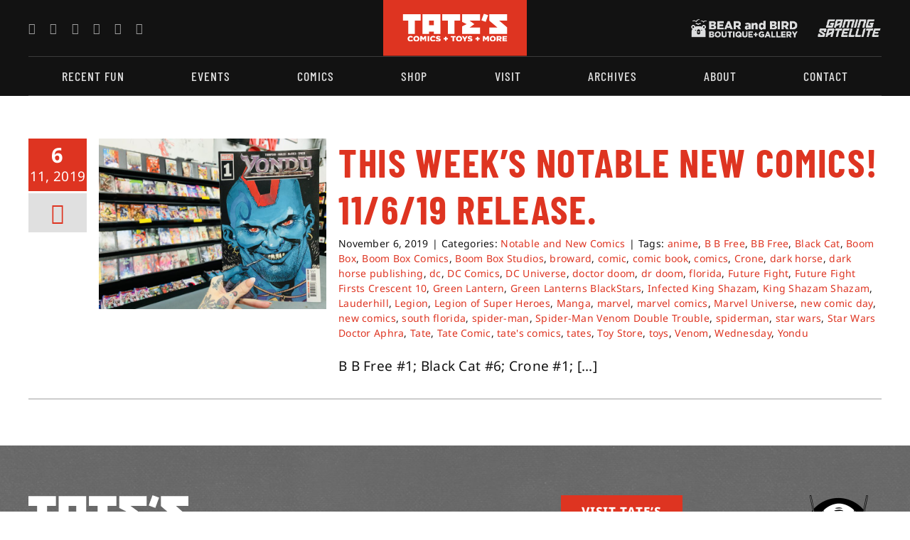

--- FILE ---
content_type: text/html; charset=utf-8
request_url: https://staging.tatescomics.com/tag/spider-man-venom-double-trouble/
body_size: 15256
content:
<!DOCTYPE html>
<html class="avada-html-layout-wide avada-html-header-position-top avada-html-is-archive" dir="ltr" lang="en-US" prefix="og: https://ogp.me/ns#" prefix="og: http://ogp.me/ns# fb: http://ogp.me/ns/fb#">
<head>
	<meta http-equiv="X-UA-Compatible" content="IE=edge"/>
	<meta http-equiv="Content-Type" content="text/html; charset=utf-8"/>
	<meta name="viewport" content="width=device-width, initial-scale=1"/>
	<title>Spider-Man Venom Double Trouble - TATE'S Comics + Toys + More</title>

		<!-- All in One SEO 4.9.3 - aioseo.com -->
	<meta name="robots" content="noindex, nofollow, max-image-preview:large"/>
	<link rel="canonical" href="https://staging.tatescomics.com/tag/spider-man-venom-double-trouble/"/>
	<meta name="generator" content="All in One SEO (AIOSEO) 4.9.3"/>
		<script type="application/ld+json" class="aioseo-schema">
			{"@context":"https:\/\/schema.org","@graph":[{"@type":"BreadcrumbList","@id":"https:\/\/staging.tatescomics.com\/tag\/spider-man-venom-double-trouble\/#breadcrumblist","itemListElement":[{"@type":"ListItem","@id":"https:\/\/staging.tatescomics.com#listItem","position":1,"name":"Home","item":"https:\/\/staging.tatescomics.com","nextItem":{"@type":"ListItem","@id":"https:\/\/staging.tatescomics.com\/tag\/spider-man-venom-double-trouble\/#listItem","name":"Spider-Man Venom Double Trouble"}},{"@type":"ListItem","@id":"https:\/\/staging.tatescomics.com\/tag\/spider-man-venom-double-trouble\/#listItem","position":2,"name":"Spider-Man Venom Double Trouble","previousItem":{"@type":"ListItem","@id":"https:\/\/staging.tatescomics.com#listItem","name":"Home"}}]},{"@type":"CollectionPage","@id":"https:\/\/staging.tatescomics.com\/tag\/spider-man-venom-double-trouble\/#collectionpage","url":"https:\/\/staging.tatescomics.com\/tag\/spider-man-venom-double-trouble\/","name":"Spider-Man Venom Double Trouble - TATE'S Comics + Toys + More","inLanguage":"en-US","isPartOf":{"@id":"https:\/\/staging.tatescomics.com\/#website"},"breadcrumb":{"@id":"https:\/\/staging.tatescomics.com\/tag\/spider-man-venom-double-trouble\/#breadcrumblist"}},{"@type":"Organization","@id":"https:\/\/staging.tatescomics.com\/#organization","name":"TATE'S Comics + Toys + More","description":"South Florida's Comic & Pop Culture Superstore","url":"https:\/\/staging.tatescomics.com\/","telephone":"+19547480181","logo":{"@type":"ImageObject","url":"https:\/\/staging.tatescomics.com\/wp-content\/uploads\/2023\/02\/TatesComics_logoRedbackground.svg","@id":"https:\/\/staging.tatescomics.com\/tag\/spider-man-venom-double-trouble\/#organizationLogo","width":229,"height":90,"caption":"Tate's Comics + Toys + More"},"image":{"@id":"https:\/\/staging.tatescomics.com\/tag\/spider-man-venom-double-trouble\/#organizationLogo"},"sameAs":["https:\/\/www.facebook.com\/tatescomics","https:\/\/www.twitter.com\/tatescomics","https:\/\/www.instagram.com\/tatescomics","https:\/\/www.youtube.com\/tatescomics"]},{"@type":"WebSite","@id":"https:\/\/staging.tatescomics.com\/#website","url":"https:\/\/staging.tatescomics.com\/","name":"TATE'S Comics + Toys + More","description":"South Florida's Comic & Pop Culture Superstore","inLanguage":"en-US","publisher":{"@id":"https:\/\/staging.tatescomics.com\/#organization"}}]}
		</script>
		<!-- All in One SEO -->

<script async type="application/javascript" src="https://staging.tatescomics.com/wp-content/plugins/baqend/js/speed-kit-install.js"></script><link rel="alternate" type="application/rss+xml" title="TATE&#039;S Comics + Toys + More &raquo; Feed" href="https://staging.tatescomics.com/feed/"/>
<link rel="alternate" type="application/rss+xml" title="TATE&#039;S Comics + Toys + More &raquo; Comments Feed" href="https://staging.tatescomics.com/comments/feed/"/>
								<link rel="icon" href="https://staging.tatescomics.com/wp-content/uploads/2023/02/BabyTateFavicon.jpg" type="image/jpeg"/>
		
					<!-- Apple Touch Icon -->
						<link rel="apple-touch-icon" sizes="180x180" href="https://staging.tatescomics.com/wp-content/uploads/2023/08/Favicon_tc_180.jpg" type="image/jpeg">
		
					<!-- Android Icon -->
						<link rel="icon" sizes="192x192" href="https://staging.tatescomics.com/wp-content/uploads/2023/08/Favicon_tc_192.jpg" type="image/jpeg">
		
					<!-- MS Edge Icon -->
						<meta name="msapplication-TileImage" content="https://staging.tatescomics.com/wp-content/uploads/2023/08/Favicon_tc_270.jpg" type="image/jpeg">
				<link rel="alternate" type="application/rss+xml" title="TATE&#039;S Comics + Toys + More &raquo; Spider-Man Venom Double Trouble Tag Feed" href="https://staging.tatescomics.com/tag/spider-man-venom-double-trouble/feed/"/>
<style id='wp-img-auto-sizes-contain-inline-css' type='text/css'>img:is([sizes=auto i],[sizes^="auto," i]){contain-intrinsic-size:3000px 1500px}</style>
<style id='wp-emoji-styles-inline-css' type='text/css'>img.wp-smiley,img.emoji{display:inline!important;border:none!important;box-shadow:none!important;height:1em!important;width:1em!important;margin:0 .07em!important;vertical-align:-.1em!important;background:none!important;padding:0!important}</style>
<style id='wp-block-library-inline-css' type='text/css'>:root{--wp-block-synced-color:#7a00df;--wp-block-synced-color--rgb:122 , 0 , 223;--wp-bound-block-color:var(--wp-block-synced-color);--wp-editor-canvas-background:#ddd;--wp-admin-theme-color:#007cba;--wp-admin-theme-color--rgb:0 , 124 , 186;--wp-admin-theme-color-darker-10:#006ba1;--wp-admin-theme-color-darker-10--rgb:0 , 107 , 160.5;--wp-admin-theme-color-darker-20:#005a87;--wp-admin-theme-color-darker-20--rgb:0 , 90 , 135;--wp-admin-border-width-focus:2px}@media (min-resolution:192dpi){:root{--wp-admin-border-width-focus:1.5px}}.wp-element-button{cursor:pointer}:root .has-very-light-gray-background-color{background-color:#eee}:root .has-very-dark-gray-background-color{background-color:#313131}:root .has-very-light-gray-color{color:#eee}:root .has-very-dark-gray-color{color:#313131}:root .has-vivid-green-cyan-to-vivid-cyan-blue-gradient-background{background:linear-gradient(135deg,#00d084,#0693e3)}:root .has-purple-crush-gradient-background{background:linear-gradient(135deg,#34e2e4,#4721fb 50%,#ab1dfe)}:root .has-hazy-dawn-gradient-background{background:linear-gradient(135deg,#faaca8,#dad0ec)}:root .has-subdued-olive-gradient-background{background:linear-gradient(135deg,#fafae1,#67a671)}:root .has-atomic-cream-gradient-background{background:linear-gradient(135deg,#fdd79a,#004a59)}:root .has-nightshade-gradient-background{background:linear-gradient(135deg,#330968,#31cdcf)}:root .has-midnight-gradient-background{background:linear-gradient(135deg,#020381,#2874fc)}:root{--wp--preset--font-size--normal:16px;--wp--preset--font-size--huge:42px}.has-regular-font-size{font-size:1em}.has-larger-font-size{font-size:2.625em}.has-normal-font-size{font-size:var(--wp--preset--font-size--normal)}.has-huge-font-size{font-size:var(--wp--preset--font-size--huge)}.has-text-align-center{text-align:center}.has-text-align-left{text-align:left}.has-text-align-right{text-align:right}.has-fit-text{white-space:nowrap!important}#end-resizable-editor-section{display:none}.aligncenter{clear:both}.items-justified-left{justify-content:flex-start}.items-justified-center{justify-content:center}.items-justified-right{justify-content:flex-end}.items-justified-space-between{justify-content:space-between}.screen-reader-text{border:0;clip-path:inset(50%);height:1px;margin:-1px;overflow:hidden;padding:0;position:absolute;width:1px;word-wrap:normal!important}.screen-reader-text:focus{background-color:#ddd;clip-path:none;color:#444;display:block;font-size:1em;height:auto;left:5px;line-height:normal;padding:15px 23px 14px;text-decoration:none;top:5px;width:auto;z-index:100000}html :where(.has-border-color){border-style:solid}html :where([style*=border-top-color]){border-top-style:solid}html :where([style*=border-right-color]){border-right-style:solid}html :where([style*=border-bottom-color]){border-bottom-style:solid}html :where([style*=border-left-color]){border-left-style:solid}html :where([style*=border-width]){border-style:solid}html :where([style*=border-top-width]){border-top-style:solid}html :where([style*=border-right-width]){border-right-style:solid}html :where([style*=border-bottom-width]){border-bottom-style:solid}html :where([style*=border-left-width]){border-left-style:solid}html :where(img[class*=wp-image-]){height:auto;max-width:100%}:where(figure){margin:0 0 1em}html :where(.is-position-sticky){--wp-admin--admin-bar--position-offset:var(--wp-admin--admin-bar--height,0)}@media screen and (max-width:600px){html :where(.is-position-sticky){--wp-admin--admin-bar--position-offset:0}}</style><style id='global-styles-inline-css' type='text/css'>:root{--wp--preset--aspect-ratio--square:1;--wp--preset--aspect-ratio--4-3: 4/3;--wp--preset--aspect-ratio--3-4: 3/4;--wp--preset--aspect-ratio--3-2: 3/2;--wp--preset--aspect-ratio--2-3: 2/3;--wp--preset--aspect-ratio--16-9: 16/9;--wp--preset--aspect-ratio--9-16: 9/16;--wp--preset--color--black:#000;--wp--preset--color--cyan-bluish-gray:#abb8c3;--wp--preset--color--white:#fff;--wp--preset--color--pale-pink:#f78da7;--wp--preset--color--vivid-red:#cf2e2e;--wp--preset--color--luminous-vivid-orange:#ff6900;--wp--preset--color--luminous-vivid-amber:#fcb900;--wp--preset--color--light-green-cyan:#7bdcb5;--wp--preset--color--vivid-green-cyan:#00d084;--wp--preset--color--pale-cyan-blue:#8ed1fc;--wp--preset--color--vivid-cyan-blue:#0693e3;--wp--preset--color--vivid-purple:#9b51e0;--wp--preset--color--awb-color-1:#fff;--wp--preset--color--awb-color-2:#e0e0e0;--wp--preset--color--awb-color-3:#a0a0a0;--wp--preset--color--awb-color-4:#fae040;--wp--preset--color--awb-color-5:#de3421;--wp--preset--color--awb-color-6:#0668a7;--wp--preset--color--awb-color-7:#888;--wp--preset--color--awb-color-8:#121212;--wp--preset--color--awb-color-custom-1:#707070;--wp--preset--gradient--vivid-cyan-blue-to-vivid-purple:linear-gradient(135deg,#0693e3 0%,#9b51e0 100%);--wp--preset--gradient--light-green-cyan-to-vivid-green-cyan:linear-gradient(135deg,#7adcb4 0%,#00d082 100%);--wp--preset--gradient--luminous-vivid-amber-to-luminous-vivid-orange:linear-gradient(135deg,#fcb900 0%,#ff6900 100%);--wp--preset--gradient--luminous-vivid-orange-to-vivid-red:linear-gradient(135deg,#ff6900 0%,#cf2e2e 100%);--wp--preset--gradient--very-light-gray-to-cyan-bluish-gray:linear-gradient(135deg,#eee 0%,#a9b8c3 100%);--wp--preset--gradient--cool-to-warm-spectrum:linear-gradient(135deg,#4aeadc 0%,#9778d1 20%,#cf2aba 40%,#ee2c82 60%,#fb6962 80%,#fef84c 100%);--wp--preset--gradient--blush-light-purple:linear-gradient(135deg,#ffceec 0%,#9896f0 100%);--wp--preset--gradient--blush-bordeaux:linear-gradient(135deg,#fecda5 0%,#fe2d2d 50%,#6b003e 100%);--wp--preset--gradient--luminous-dusk:linear-gradient(135deg,#ffcb70 0%,#c751c0 50%,#4158d0 100%);--wp--preset--gradient--pale-ocean:linear-gradient(135deg,#fff5cb 0%,#b6e3d4 50%,#33a7b5 100%);--wp--preset--gradient--electric-grass:linear-gradient(135deg,#caf880 0%,#71ce7e 100%);--wp--preset--gradient--midnight:linear-gradient(135deg,#020381 0%,#2874fc 100%);--wp--preset--font-size--small:14.25px;--wp--preset--font-size--medium:20px;--wp--preset--font-size--large:28.5px;--wp--preset--font-size--x-large:42px;--wp--preset--font-size--normal:19px;--wp--preset--font-size--xlarge:38px;--wp--preset--font-size--huge:57px;--wp--preset--spacing--20:.44rem;--wp--preset--spacing--30:.67rem;--wp--preset--spacing--40:1rem;--wp--preset--spacing--50:1.5rem;--wp--preset--spacing--60:2.25rem;--wp--preset--spacing--70:3.38rem;--wp--preset--spacing--80:5.06rem;--wp--preset--shadow--natural:6px 6px 9px rgba(0,0,0,.2);--wp--preset--shadow--deep:12px 12px 50px rgba(0,0,0,.4);--wp--preset--shadow--sharp:6px 6px 0 rgba(0,0,0,.2);--wp--preset--shadow--outlined:6px 6px 0 -3px #fff , 6px 6px #000;--wp--preset--shadow--crisp:6px 6px 0 #000}:where(.is-layout-flex){gap:.5em}:where(.is-layout-grid){gap:.5em}body .is-layout-flex{display:flex}.is-layout-flex{flex-wrap:wrap;align-items:center}.is-layout-flex > :is(*, div){margin:0}body .is-layout-grid{display:grid}.is-layout-grid > :is(*, div){margin:0}:where(.wp-block-columns.is-layout-flex){gap:2em}:where(.wp-block-columns.is-layout-grid){gap:2em}:where(.wp-block-post-template.is-layout-flex){gap:1.25em}:where(.wp-block-post-template.is-layout-grid){gap:1.25em}.has-black-color{color:var(--wp--preset--color--black)!important}.has-cyan-bluish-gray-color{color:var(--wp--preset--color--cyan-bluish-gray)!important}.has-white-color{color:var(--wp--preset--color--white)!important}.has-pale-pink-color{color:var(--wp--preset--color--pale-pink)!important}.has-vivid-red-color{color:var(--wp--preset--color--vivid-red)!important}.has-luminous-vivid-orange-color{color:var(--wp--preset--color--luminous-vivid-orange)!important}.has-luminous-vivid-amber-color{color:var(--wp--preset--color--luminous-vivid-amber)!important}.has-light-green-cyan-color{color:var(--wp--preset--color--light-green-cyan)!important}.has-vivid-green-cyan-color{color:var(--wp--preset--color--vivid-green-cyan)!important}.has-pale-cyan-blue-color{color:var(--wp--preset--color--pale-cyan-blue)!important}.has-vivid-cyan-blue-color{color:var(--wp--preset--color--vivid-cyan-blue)!important}.has-vivid-purple-color{color:var(--wp--preset--color--vivid-purple)!important}.has-black-background-color{background-color:var(--wp--preset--color--black)!important}.has-cyan-bluish-gray-background-color{background-color:var(--wp--preset--color--cyan-bluish-gray)!important}.has-white-background-color{background-color:var(--wp--preset--color--white)!important}.has-pale-pink-background-color{background-color:var(--wp--preset--color--pale-pink)!important}.has-vivid-red-background-color{background-color:var(--wp--preset--color--vivid-red)!important}.has-luminous-vivid-orange-background-color{background-color:var(--wp--preset--color--luminous-vivid-orange)!important}.has-luminous-vivid-amber-background-color{background-color:var(--wp--preset--color--luminous-vivid-amber)!important}.has-light-green-cyan-background-color{background-color:var(--wp--preset--color--light-green-cyan)!important}.has-vivid-green-cyan-background-color{background-color:var(--wp--preset--color--vivid-green-cyan)!important}.has-pale-cyan-blue-background-color{background-color:var(--wp--preset--color--pale-cyan-blue)!important}.has-vivid-cyan-blue-background-color{background-color:var(--wp--preset--color--vivid-cyan-blue)!important}.has-vivid-purple-background-color{background-color:var(--wp--preset--color--vivid-purple)!important}.has-black-border-color{border-color:var(--wp--preset--color--black)!important}.has-cyan-bluish-gray-border-color{border-color:var(--wp--preset--color--cyan-bluish-gray)!important}.has-white-border-color{border-color:var(--wp--preset--color--white)!important}.has-pale-pink-border-color{border-color:var(--wp--preset--color--pale-pink)!important}.has-vivid-red-border-color{border-color:var(--wp--preset--color--vivid-red)!important}.has-luminous-vivid-orange-border-color{border-color:var(--wp--preset--color--luminous-vivid-orange)!important}.has-luminous-vivid-amber-border-color{border-color:var(--wp--preset--color--luminous-vivid-amber)!important}.has-light-green-cyan-border-color{border-color:var(--wp--preset--color--light-green-cyan)!important}.has-vivid-green-cyan-border-color{border-color:var(--wp--preset--color--vivid-green-cyan)!important}.has-pale-cyan-blue-border-color{border-color:var(--wp--preset--color--pale-cyan-blue)!important}.has-vivid-cyan-blue-border-color{border-color:var(--wp--preset--color--vivid-cyan-blue)!important}.has-vivid-purple-border-color{border-color:var(--wp--preset--color--vivid-purple)!important}.has-vivid-cyan-blue-to-vivid-purple-gradient-background{background:var(--wp--preset--gradient--vivid-cyan-blue-to-vivid-purple)!important}.has-light-green-cyan-to-vivid-green-cyan-gradient-background{background:var(--wp--preset--gradient--light-green-cyan-to-vivid-green-cyan)!important}.has-luminous-vivid-amber-to-luminous-vivid-orange-gradient-background{background:var(--wp--preset--gradient--luminous-vivid-amber-to-luminous-vivid-orange)!important}.has-luminous-vivid-orange-to-vivid-red-gradient-background{background:var(--wp--preset--gradient--luminous-vivid-orange-to-vivid-red)!important}.has-very-light-gray-to-cyan-bluish-gray-gradient-background{background:var(--wp--preset--gradient--very-light-gray-to-cyan-bluish-gray)!important}.has-cool-to-warm-spectrum-gradient-background{background:var(--wp--preset--gradient--cool-to-warm-spectrum)!important}.has-blush-light-purple-gradient-background{background:var(--wp--preset--gradient--blush-light-purple)!important}.has-blush-bordeaux-gradient-background{background:var(--wp--preset--gradient--blush-bordeaux)!important}.has-luminous-dusk-gradient-background{background:var(--wp--preset--gradient--luminous-dusk)!important}.has-pale-ocean-gradient-background{background:var(--wp--preset--gradient--pale-ocean)!important}.has-electric-grass-gradient-background{background:var(--wp--preset--gradient--electric-grass)!important}.has-midnight-gradient-background{background:var(--wp--preset--gradient--midnight)!important}.has-small-font-size{font-size:var(--wp--preset--font-size--small)!important}.has-medium-font-size{font-size:var(--wp--preset--font-size--medium)!important}.has-large-font-size{font-size:var(--wp--preset--font-size--large)!important}.has-x-large-font-size{font-size:var(--wp--preset--font-size--x-large)!important}</style>

<style id='classic-theme-styles-inline-css' type='text/css'>.wp-block-button__link{color:#fff;background-color:#32373c;border-radius:9999px;box-shadow:none;text-decoration:none;padding:calc(.667em + 2px) calc(1.333em + 2px);font-size:1.125em}.wp-block-file__button{background:#32373c;color:#fff;text-decoration:none}</style>
<link rel='stylesheet' id='child-style-css' href='https://staging.tatescomics.com/wp-content/themes/Avada-Child-Theme/style.css?ver=6.9' type='text/css' media='all'/>
<link rel='stylesheet' id='fusion-dynamic-css-css' href='https://staging.tatescomics.com/wp-content/uploads/fusion-styles/382ec19e35ec18ab30b05228d35f7a42.min.css?ver=3.14.2' type='text/css' media='all'/>
<script type="text/javascript" src="https://staging.tatescomics.com/wp-includes/js/jquery/jquery.min.js?ver=3.7.1" id="jquery-core-js"></script>
<script type="text/javascript" src="https://staging.tatescomics.com/wp-includes/js/jquery/jquery-migrate.min.js?ver=3.4.1" id="jquery-migrate-js"></script>
<link rel="https://api.w.org/" href="https://staging.tatescomics.com/wp-json/"/><link rel="alternate" title="JSON" type="application/json" href="https://staging.tatescomics.com/wp-json/wp/v2/tags/1025"/><link rel="EditURI" type="application/rsd+xml" title="RSD" href="https://staging.tatescomics.com/xmlrpc.php?rsd"/>
<link rel="preload" href="https://staging.tatescomics.com/wp-content/themes/Avada/includes/lib/assets/fonts/icomoon/awb-icons.woff" as="font" type="font/woff" crossorigin><link rel="preload" href="//tatescomics.com/wp-content/themes/Avada/includes/lib/assets/fonts/fontawesome/webfonts/fa-brands-400.woff2" as="font" type="font/woff2" crossorigin><link rel="preload" href="//tatescomics.com/wp-content/themes/Avada/includes/lib/assets/fonts/fontawesome/webfonts/fa-regular-400.woff2" as="font" type="font/woff2" crossorigin><link rel="preload" href="//tatescomics.com/wp-content/themes/Avada/includes/lib/assets/fonts/fontawesome/webfonts/fa-solid-900.woff2" as="font" type="font/woff2" crossorigin><style type="text/css" id="css-fb-visibility">@media screen and (max-width:800px){.fusion-no-small-visibility{display:none!important}body .sm-text-align-center{text-align:center!important}body .sm-text-align-left{text-align:left!important}body .sm-text-align-right{text-align:right!important}body .sm-text-align-justify{text-align:justify!important}body .sm-flex-align-center{justify-content:center!important}body .sm-flex-align-flex-start{justify-content:flex-start!important}body .sm-flex-align-flex-end{justify-content:flex-end!important}body .sm-mx-auto{margin-left:auto!important;margin-right:auto!important}body .sm-ml-auto{margin-left:auto!important}body .sm-mr-auto{margin-right:auto!important}body .fusion-absolute-position-small{position:absolute;width:100%}.awb-sticky.awb-sticky-small{position:sticky;top:var(--awb-sticky-offset,0)}}@media screen and (min-width:801px) and (max-width:1024px){.fusion-no-medium-visibility{display:none!important}body .md-text-align-center{text-align:center!important}body .md-text-align-left{text-align:left!important}body .md-text-align-right{text-align:right!important}body .md-text-align-justify{text-align:justify!important}body .md-flex-align-center{justify-content:center!important}body .md-flex-align-flex-start{justify-content:flex-start!important}body .md-flex-align-flex-end{justify-content:flex-end!important}body .md-mx-auto{margin-left:auto!important;margin-right:auto!important}body .md-ml-auto{margin-left:auto!important}body .md-mr-auto{margin-right:auto!important}body .fusion-absolute-position-medium{position:absolute;width:100%}.awb-sticky.awb-sticky-medium{position:sticky;top:var(--awb-sticky-offset,0)}}@media screen and (min-width:1025px){.fusion-no-large-visibility{display:none!important}body .lg-text-align-center{text-align:center!important}body .lg-text-align-left{text-align:left!important}body .lg-text-align-right{text-align:right!important}body .lg-text-align-justify{text-align:justify!important}body .lg-flex-align-center{justify-content:center!important}body .lg-flex-align-flex-start{justify-content:flex-start!important}body .lg-flex-align-flex-end{justify-content:flex-end!important}body .lg-mx-auto{margin-left:auto!important;margin-right:auto!important}body .lg-ml-auto{margin-left:auto!important}body .lg-mr-auto{margin-right:auto!important}body .fusion-absolute-position-large{position:absolute;width:100%}.awb-sticky.awb-sticky-large{position:sticky;top:var(--awb-sticky-offset,0)}}</style>		<script type="text/javascript">var doc=document.documentElement;doc.setAttribute('data-useragent',navigator.userAgent);</script>
		
	<link rel="stylesheet" href="https://fonts.googleapis.com/css2?family=Barlow+Condensed:wght@300&amp;display=swap"/></head>

<body class="archive tag tag-spider-man-venom-double-trouble tag-1025 wp-theme-Avada wp-child-theme-Avada-Child-Theme awb-no-sidebars fusion-image-hovers fusion-pagination-sizing fusion-button_type-flat fusion-button_span-no fusion-button_gradient-linear avada-image-rollover-circle-yes avada-image-rollover-no fusion-body ltr fusion-sticky-header no-tablet-sticky-header no-mobile-sticky-header no-mobile-slidingbar avada-has-rev-slider-styles fusion-disable-outline fusion-sub-menu-fade mobile-logo-pos-left layout-wide-mode avada-has-boxed-modal-shadow-none layout-scroll-offset-full avada-has-zero-margin-offset-top fusion-top-header menu-text-align-center mobile-menu-design-classic fusion-show-pagination-text fusion-header-layout-v3 avada-responsive avada-footer-fx-none avada-menu-highlight-style-bar fusion-search-form-clean fusion-main-menu-search-overlay fusion-avatar-circle avada-dropdown-styles avada-blog-layout-grid avada-blog-archive-layout-medium alternate avada-header-shadow-no avada-menu-icon-position-left avada-has-megamenu-shadow avada-has-mobile-menu-search avada-has-main-nav-search-icon avada-has-100-footer avada-has-breadcrumb-mobile-hidden avada-has-titlebar-hide avada-has-footer-widget-bg-image avada-header-border-color-full-transparent avada-has-pagination-width_height avada-flyout-menu-direction-fade avada-ec-views-v1" data-awb-post-id="957">
		<a class="skip-link screen-reader-text" href="#content">Skip to content</a>

	<div id="boxed-wrapper">
		
		<div id="wrapper" class="fusion-wrapper">
			<div id="home" style="position:relative;top:-1px;"></div>
												<div class="fusion-tb-header"><div class="fusion-fullwidth fullwidth-box fusion-builder-row-1 fusion-flex-container has-pattern-background has-mask-background hundred-percent-fullwidth non-hundred-percent-height-scrolling globalHeaderLogosSocial" style="--awb-border-radius-top-left:0px;--awb-border-radius-top-right:0px;--awb-border-radius-bottom-right:0px;--awb-border-radius-bottom-left:0px;--awb-padding-right:40px;--awb-padding-left:40px;--awb-background-color:var(--awb-color8);--awb-flex-wrap:wrap;"><div class="fusion-builder-row fusion-row fusion-flex-align-items-center fusion-flex-align-content-center fusion-flex-content-wrap" style="width:104% !important;max-width:104% !important;margin-left: calc(-4% / 2 );margin-right: calc(-4% / 2 );"><div class="fusion-layout-column fusion_builder_column fusion-builder-column-0 fusion_builder_column_2_5 2_5 fusion-flex-column fusion-no-small-visibility" style="--awb-bg-size:cover;--awb-width-large:40%;--awb-margin-top-large:0px;--awb-spacing-right-large:4.8%;--awb-margin-bottom-large:0px;--awb-spacing-left-large:4.8%;--awb-width-medium:40%;--awb-order-medium:0;--awb-spacing-right-medium:4.8%;--awb-spacing-left-medium:4.8%;--awb-width-small:20%;--awb-order-small:1;--awb-spacing-right-small:9.6%;--awb-spacing-left-small:9.6%;"><div class="fusion-column-wrapper fusion-column-has-shadow fusion-flex-justify-content-center fusion-content-layout-column"><div class="fusion-social-links fusion-social-links-1" style="--awb-margin-top:0px;--awb-margin-right:0px;--awb-margin-bottom:0px;--awb-margin-left:0px;--awb-box-border-top:0px;--awb-box-border-right:0px;--awb-box-border-bottom:0px;--awb-box-border-left:0px;--awb-icon-colors-hover:var(--awb-color4);--awb-box-colors-hover:var(--awb-color1);--awb-box-border-color:var(--awb-color3);--awb-box-border-color-hover:var(--awb-color4);"><div class="fusion-social-networks color-type-custom"><div class="fusion-social-networks-wrapper"><a class="fusion-social-network-icon fusion-tooltip fusion-instagram awb-icon-instagram" style="color:var(--awb-color3);font-size:16px;" data-placement="top" data-title="Instagram" data-toggle="tooltip" title="Instagram" aria-label="instagram" target="_blank" rel="noopener noreferrer" href="https://www.instagram.com/tatescomics"></a><a class="fusion-social-network-icon fusion-tooltip fusion-facebook awb-icon-facebook" style="color:var(--awb-color3);font-size:16px;" data-placement="top" data-title="Facebook" data-toggle="tooltip" title="Facebook" aria-label="facebook" target="_blank" rel="noopener noreferrer" href="https://www.facebook.com/tatescomics"></a><a class="fusion-social-network-icon fusion-tooltip fusion-youtube awb-icon-youtube" style="color:var(--awb-color3);font-size:16px;" data-placement="top" data-title="YouTube" data-toggle="tooltip" title="YouTube" aria-label="youtube" target="_blank" rel="noopener noreferrer" href="https://www.youtube.com/tatescomics"></a><a class="fusion-social-network-icon fusion-tooltip fusion-flickr awb-icon-flickr" style="color:var(--awb-color3);font-size:16px;" data-placement="top" data-title="Flickr" data-toggle="tooltip" title="Flickr" aria-label="flickr" target="_blank" rel="noopener noreferrer" href="https://www.flickr.com/tates"></a><a class="fusion-social-network-icon fusion-tooltip fusion-rss awb-icon-rss" style="color:var(--awb-color3);font-size:16px;" data-placement="top" data-title="Rss" data-toggle="tooltip" title="Rss" aria-label="rss" target="_blank" rel="noopener noreferrer" href="/feed/"></a><a class="fusion-social-network-icon fusion-tooltip fusion-mail awb-icon-mail" style="color:var(--awb-color3);font-size:16px;" data-placement="top" data-title="Email" data-toggle="tooltip" title="Email" aria-label="mail" target="_blank" rel="noopener noreferrer" href="mailto:&#099;o&#110;&#116;&#097;c&#116;&#064;&#116;a&#116;es&#099;om&#105;&#099;&#115;.&#099;o&#109;"></a></div></div></div></div></div><div class="fusion-layout-column fusion_builder_column fusion-builder-column-1 fusion_builder_column_1_5 1_5 fusion-flex-column headerTATESlogoCol" style="--awb-bg-size:cover;--awb-width-large:20%;--awb-margin-top-large:0px;--awb-spacing-right-large:9.6%;--awb-margin-bottom-large:0px;--awb-spacing-left-large:9.6%;--awb-width-medium:20%;--awb-order-medium:0;--awb-spacing-right-medium:9.6%;--awb-spacing-left-medium:9.6%;--awb-width-small:20%;--awb-order-small:0;--awb-spacing-right-small:9.6%;--awb-spacing-left-small:9.6%;"><div class="fusion-column-wrapper fusion-column-has-shadow fusion-flex-justify-content-center fusion-content-layout-column"><div class="fusion-image-element sm-text-align-left" style="text-align:center;--awb-max-width:230px;--awb-caption-title-font-family:var(--h2_typography-font-family);--awb-caption-title-font-weight:var(--h2_typography-font-weight);--awb-caption-title-font-style:var(--h2_typography-font-style);--awb-caption-title-size:var(--h2_typography-font-size);--awb-caption-title-transform:var(--h2_typography-text-transform);--awb-caption-title-line-height:var(--h2_typography-line-height);--awb-caption-title-letter-spacing:var(--h2_typography-letter-spacing);"><span class=" fusion-imageframe imageframe-none imageframe-1 hover-type-none"><a class="fusion-no-lightbox" href="https://staging.tatescomics.com/" target="_self" aria-label="TatesComics_logoRedbackground"><img decoding="async" width="229" height="90" alt="TATE&#039;S Comics + Toys + More" src="https://staging.tatescomics.com/wp-content/uploads/2023/02/TatesComics_logoRedbackground.svg" class="img-responsive wp-image-7413"/></a></span></div></div></div><div class="fusion-layout-column fusion_builder_column fusion-builder-column-2 fusion_builder_column_2_5 2_5 fusion-flex-column headerStoreLogosCol" style="--awb-bg-size:cover;--awb-width-large:40%;--awb-margin-top-large:0px;--awb-spacing-right-large:4.8%;--awb-margin-bottom-large:0px;--awb-spacing-left-large:4.8%;--awb-width-medium:40%;--awb-order-medium:0;--awb-spacing-right-medium:4.8%;--awb-spacing-left-medium:4.8%;--awb-width-small:60%;--awb-order-small:2;--awb-spacing-right-small:3.2%;--awb-spacing-left-small:3.2%;"><div class="fusion-column-wrapper fusion-column-has-shadow fusion-flex-justify-content-flex-end fusion-content-layout-row fusion-flex-align-items-center"><nav class="awb-menu awb-menu_row awb-menu_em-hover mobile-mode-collapse-to-button awb-menu_icons-left awb-menu_dc-no mobile-trigger-fullwidth-off awb-menu_mobile-toggle awb-menu_indent-left mobile-size-full-absolute loading mega-menu-loading awb-menu_desktop awb-menu_dropdown awb-menu_expand-right awb-menu_transition-fade fusion-no-small-visibility" style="--awb-font-size:13px;--awb-text-transform:none;--awb-align-items:center;--awb-justify-content:space-between;--awb-items-padding-top:8px;--awb-items-padding-right:15px;--awb-items-padding-bottom:8px;--awb-items-padding-left:15px;--awb-color:var(--awb-color3);--awb-active-color:var(--awb-color4);--awb-submenu-color:var(--awb-color8);--awb-submenu-bg:var(--awb-color1);--awb-submenu-sep-color:hsla(var(--awb-color3-h),var(--awb-color3-s),var(--awb-color3-l),calc(var(--awb-color3-a) - 100%));--awb-submenu-items-padding-top:10px;--awb-submenu-items-padding-bottom:10px;--awb-submenu-border-radius-top-left:4px;--awb-submenu-border-radius-top-right:4px;--awb-submenu-border-radius-bottom-right:4px;--awb-submenu-border-radius-bottom-left:4px;--awb-submenu-active-bg:var(--awb-color8);--awb-submenu-active-color:var(--awb-color1);--awb-submenu-space:20px;--awb-submenu-font-size:var(--awb-typography3-font-size);--awb-submenu-text-transform:var(--awb-typography3-text-transform);--awb-submenu-line-height:var(--awb-typography3-line-height);--awb-submenu-letter-spacing:var(--awb-typography3-letter-spacing);--awb-icons-color:var(--awb-color8);--awb-main-justify-content:flex-start;--awb-justify-title:flex-start;--awb-mobile-justify:flex-start;--awb-mobile-caret-left:auto;--awb-mobile-caret-right:0;--awb-fusion-font-family-typography:&quot;Noto Sans&quot;;--awb-fusion-font-style-typography:normal;--awb-fusion-font-weight-typography:600;--awb-fusion-font-family-submenu-typography:var(--awb-typography3-font-family);--awb-fusion-font-weight-submenu-typography:var(--awb-typography3-font-weight);--awb-fusion-font-style-submenu-typography:var(--awb-typography3-font-style);--awb-fusion-font-family-mobile-typography:inherit;--awb-fusion-font-style-mobile-typography:normal;--awb-fusion-font-weight-mobile-typography:400;" aria-label="Secondary menu" data-breakpoint="0" data-count="0" data-transition-type="left" data-transition-time="300" data-expand="right"><ul id="menu-secondary-menu" class="fusion-menu awb-menu__main-ul awb-menu__main-ul_row"><li id="menu-item-9706" class="menu-item menu-item-type-post_type menu-item-object-page menu-item-9706 awb-menu__li awb-menu__main-li awb-menu__main-li_regular" data-item-id="9706"><span class="awb-menu__main-background-default awb-menu__main-background-default_left"></span><span class="awb-menu__main-background-active awb-menu__main-background-active_left"></span><a href="https://staging.tatescomics.com/contact/contact-info/" class="awb-menu__main-a awb-menu__main-a_regular"><span class="menu-text">Hours</span></a></li><li id="menu-item-9707" class="menu-item menu-item-type-post_type menu-item-object-page menu-item-9707 awb-menu__li awb-menu__main-li awb-menu__main-li_regular" data-item-id="9707"><span class="awb-menu__main-background-default awb-menu__main-background-default_left"></span><span class="awb-menu__main-background-active awb-menu__main-background-active_left"></span><a href="https://staging.tatescomics.com/contact/mailing-list/" class="awb-menu__main-a awb-menu__main-a_regular"><span class="menu-text">Mailing List</span></a></li></ul></nav><div class="fusion-image-element " style="--awb-margin-right:2%;--awb-margin-left:4%;--awb-max-width:150px;--awb-caption-title-font-family:var(--h2_typography-font-family);--awb-caption-title-font-weight:var(--h2_typography-font-weight);--awb-caption-title-font-style:var(--h2_typography-font-style);--awb-caption-title-size:var(--h2_typography-font-size);--awb-caption-title-transform:var(--h2_typography-text-transform);--awb-caption-title-line-height:var(--h2_typography-line-height);--awb-caption-title-letter-spacing:var(--h2_typography-letter-spacing);"><span class=" fusion-imageframe imageframe-none imageframe-2 hover-type-none"><a class="fusion-no-lightbox" href="https://www.bearandbird.com/" target="_blank" aria-label="Bear-and-Bird-Boutique-gallery_logo copy" rel="noopener noreferrer"><img decoding="async" width="483" height="83" src="https://staging.tatescomics.com/wp-content/uploads/2024/01/Bear-and-Bird-Boutique-gallery_logo-copy.gif" alt class="img-responsive wp-image-9708"/></a></span></div><div class="fusion-image-element " style="--awb-margin-left:2%;--awb-max-width:100px;--awb-caption-title-font-family:var(--h2_typography-font-family);--awb-caption-title-font-weight:var(--h2_typography-font-weight);--awb-caption-title-font-style:var(--h2_typography-font-style);--awb-caption-title-size:var(--h2_typography-font-size);--awb-caption-title-transform:var(--h2_typography-text-transform);--awb-caption-title-line-height:var(--h2_typography-line-height);--awb-caption-title-letter-spacing:var(--h2_typography-letter-spacing);"><span class=" fusion-imageframe imageframe-none imageframe-3 hover-type-none headerTatesGamingLogo"><a class="fusion-no-lightbox" href="https://www.tatesgaming.com/" target="_blank" aria-label="GamingSatelliteLogo" rel="noopener noreferrer"><img decoding="async" width="324" height="83" src="https://staging.tatescomics.com/wp-content/uploads/2024/01/GamingSatelliteLogo.gif" alt class="img-responsive wp-image-9709"/></a></span></div></div></div></div></div><div class="fusion-fullwidth fullwidth-box fusion-builder-row-2 fusion-flex-container has-pattern-background has-mask-background hundred-percent-fullwidth non-hundred-percent-height-scrolling globalHeaderMenu" style="--awb-border-radius-top-left:0px;--awb-border-radius-top-right:0px;--awb-border-radius-bottom-right:0px;--awb-border-radius-bottom-left:0px;--awb-padding-right:40px;--awb-padding-left:40px;--awb-background-color:var(--awb-color8);--awb-flex-wrap:wrap;"><div class="fusion-builder-row fusion-row fusion-flex-align-items-flex-start fusion-flex-content-wrap" style="width:104% !important;max-width:104% !important;margin-left: calc(-4% / 2 );margin-right: calc(-4% / 2 );"><div class="fusion-layout-column fusion_builder_column fusion-builder-column-3 fusion_builder_column_1_1 1_1 fusion-flex-column" style="--awb-bg-size:cover;--awb-width-large:100%;--awb-margin-top-large:0px;--awb-spacing-right-large:1.92%;--awb-margin-bottom-large:0px;--awb-spacing-left-large:1.92%;--awb-width-medium:100%;--awb-order-medium:0;--awb-spacing-right-medium:1.92%;--awb-spacing-left-medium:1.92%;--awb-width-small:20%;--awb-order-small:1;--awb-spacing-right-small:9.6%;--awb-spacing-left-small:9.6%;"><div class="fusion-column-wrapper fusion-column-has-shadow fusion-flex-justify-content-center fusion-content-layout-column"><div class="fusion-separator fusion-no-small-visibility fusion-full-width-sep" style="align-self: center;margin-left: auto;margin-right: auto;width:100%;"><div class="fusion-separator-border sep-single sep-solid" style="--awb-height:20px;--awb-amount:20px;--awb-sep-color:#3b3b3b;border-color:#3b3b3b;border-top-width:1px;"></div></div><nav class="awb-menu awb-menu_row awb-menu_em-hover mobile-mode-collapse-to-button awb-menu_icons-left awb-menu_dc-no mobile-trigger-fullwidth-off awb-menu_mobile-accordion awb-menu_indent-left mobile-size-full-absolute loading mega-menu-loading awb-menu_desktop awb-menu_dropdown awb-menu_expand-right awb-menu_transition-fade avada-main-menu" style="--awb-font-size:18px;--awb-text-transform:uppercase;--awb-min-height:3em;--awb-align-items:center;--awb-justify-content:space-around;--awb-items-padding-top:3px;--awb-items-padding-right:0px;--awb-items-padding-bottom:3px;--awb-items-padding-left:0px;--awb-border-bottom:1px;--awb-color:var(--awb-color2);--awb-letter-spacing:1px;--awb-active-color:#fae040;--awb-active-border-bottom:1px;--awb-submenu-color:var(--awb-color8);--awb-submenu-sep-color:hsla(var(--awb-color3-h),var(--awb-color3-s),var(--awb-color3-l),calc(var(--awb-color3-a) - 100%));--awb-submenu-border-radius-top-left:4px;--awb-submenu-border-radius-top-right:4px;--awb-submenu-border-radius-bottom-right:4px;--awb-submenu-border-radius-bottom-left:4px;--awb-submenu-active-bg:var(--awb-color8);--awb-submenu-active-color:var(--awb-color1);--awb-submenu-space:4px;--awb-submenu-font-size:16px;--awb-submenu-text-transform:none;--awb-icons-color:var(--awb-color8);--awb-icons-hover-color:var(--awb-color4);--awb-main-justify-content:flex-start;--awb-mobile-nav-button-align-hor:center;--awb-mobile-active-bg:var(--awb-color4);--awb-mobile-trigger-font-size:20px;--awb-mobile-trigger-color:var(--awb-color1);--awb-mobile-trigger-background-color:hsla(var(--awb-color1-h),var(--awb-color1-s),var(--awb-color1-l),calc(var(--awb-color1-a) - 100%));--awb-justify-title:flex-start;--awb-mobile-justify:flex-start;--awb-mobile-caret-left:auto;--awb-mobile-caret-right:0;--awb-fusion-font-family-typography:&quot;Barlow Condensed&quot;;--awb-fusion-font-style-typography:normal;--awb-fusion-font-weight-typography:500;--awb-fusion-font-family-submenu-typography:inherit;--awb-fusion-font-style-submenu-typography:normal;--awb-fusion-font-weight-submenu-typography:400;--awb-fusion-font-family-mobile-typography:inherit;--awb-fusion-font-style-mobile-typography:normal;--awb-fusion-font-weight-mobile-typography:400;" aria-label="Main Menu" data-breakpoint="800" data-count="1" data-transition-type="center-grow" data-transition-time="300" data-expand="right"><button type="button" class="awb-menu__m-toggle awb-menu__m-toggle_no-text" aria-expanded="false" aria-controls="menu-main-menu"><span class="awb-menu__m-toggle-inner"><span class="collapsed-nav-text"><span class="screen-reader-text">Toggle Navigation</span></span><span class="awb-menu__m-collapse-icon awb-menu__m-collapse-icon_no-text"><span class="awb-menu__m-collapse-icon-open awb-menu__m-collapse-icon-open_no-text fa-bars fas"></span><span class="awb-menu__m-collapse-icon-close awb-menu__m-collapse-icon-close_no-text fa-times fas"></span></span></span></button><ul id="menu-main-menu" class="fusion-menu awb-menu__main-ul awb-menu__main-ul_row"><li id="menu-item-8403" class="menu-item menu-item-type-taxonomy menu-item-object-category menu-item-has-children menu-item-8403 awb-menu__li awb-menu__main-li awb-menu__main-li_regular" data-item-id="8403"><span class="awb-menu__main-background-default awb-menu__main-background-default_center-grow"></span><span class="awb-menu__main-background-active awb-menu__main-background-active_center-grow"></span><a href="https://staging.tatescomics.com/category/announcements/" class="awb-menu__main-a awb-menu__main-a_regular"><span class="menu-text">Recent Fun</span><span class="awb-menu__open-nav-submenu-hover"></span></a><button type="button" aria-label="Open submenu of Recent Fun" aria-expanded="false" class="awb-menu__open-nav-submenu_mobile awb-menu__open-nav-submenu_main"></button><ul class="awb-menu__sub-ul awb-menu__sub-ul_main"><li id="menu-item-7636" class="menu-item menu-item-type-taxonomy menu-item-object-category menu-item-7636 awb-menu__li awb-menu__sub-li"><a href="https://staging.tatescomics.com/category/announcements/" class="awb-menu__sub-a"><span>Announcements</span></a></li><li id="menu-item-7635" class="menu-item menu-item-type-taxonomy menu-item-object-category menu-item-7635 awb-menu__li awb-menu__sub-li"><a href="https://staging.tatescomics.com/category/staff-picks/" class="awb-menu__sub-a"><span>Staff Picks</span></a></li></ul></li><li id="menu-item-8404" class="menu-item menu-item-type-taxonomy menu-item-object-category menu-item-has-children menu-item-8404 awb-menu__li awb-menu__main-li awb-menu__main-li_regular" data-item-id="8404"><span class="awb-menu__main-background-default awb-menu__main-background-default_center-grow"></span><span class="awb-menu__main-background-active awb-menu__main-background-active_center-grow"></span><a title="Upcoming Events" href="https://staging.tatescomics.com/category/upcoming-events/" class="awb-menu__main-a awb-menu__main-a_regular"><span class="menu-text">Events</span><span class="awb-menu__open-nav-submenu-hover"></span></a><button type="button" aria-label="Open submenu of Events" aria-expanded="false" class="awb-menu__open-nav-submenu_mobile awb-menu__open-nav-submenu_main"></button><ul class="awb-menu__sub-ul awb-menu__sub-ul_main"><li id="menu-item-7639" class="menu-item menu-item-type-taxonomy menu-item-object-category menu-item-7639 awb-menu__li awb-menu__sub-li"><a href="https://staging.tatescomics.com/category/upcoming-events/" class="awb-menu__sub-a"><span>Upcoming</span></a></li><li id="menu-item-9313" class="menu-item menu-item-type-post_type menu-item-object-page menu-item-9313 awb-menu__li awb-menu__sub-li"><a href="https://staging.tatescomics.com/past-event-archive/" class="awb-menu__sub-a"><span>Past</span></a></li></ul></li><li id="menu-item-9759" class="menu-item menu-item-type-taxonomy menu-item-object-category menu-item-has-children menu-item-9759 awb-menu__li awb-menu__main-li awb-menu__main-li_regular" data-item-id="9759"><span class="awb-menu__main-background-default awb-menu__main-background-default_center-grow"></span><span class="awb-menu__main-background-active awb-menu__main-background-active_center-grow"></span><a href="https://staging.tatescomics.com/category/newcomics/" class="awb-menu__main-a awb-menu__main-a_regular"><span class="menu-text">Comics</span><span class="awb-menu__open-nav-submenu-hover"></span></a><button type="button" aria-label="Open submenu of Comics" aria-expanded="false" class="awb-menu__open-nav-submenu_mobile awb-menu__open-nav-submenu_main"></button><ul class="awb-menu__sub-ul awb-menu__sub-ul_main"><li id="menu-item-7637" class="menu-item menu-item-type-taxonomy menu-item-object-category menu-item-7637 awb-menu__li awb-menu__sub-li"><a href="https://staging.tatescomics.com/category/newcomics/" class="awb-menu__sub-a"><span>Notable and New Comics</span></a></li><li id="menu-item-7649" class="menu-item menu-item-type-post_type menu-item-object-page menu-item-7649 awb-menu__li awb-menu__sub-li"><a href="https://staging.tatescomics.com/comics/subservice/" class="awb-menu__sub-a"><span>Subscription Discount Service</span></a></li><li id="menu-item-10934" class="menu-item menu-item-type-post_type menu-item-object-page menu-item-10934 awb-menu__li awb-menu__sub-li"><a href="https://staging.tatescomics.com/comics/selling/" class="awb-menu__sub-a"><span>Selling Your Collection</span></a></li></ul></li><li id="menu-item-8406" class="menu-item menu-item-type-post_type menu-item-object-page menu-item-has-children menu-item-8406 awb-menu__li awb-menu__main-li awb-menu__main-li_regular" data-item-id="8406"><span class="awb-menu__main-background-default awb-menu__main-background-default_center-grow"></span><span class="awb-menu__main-background-active awb-menu__main-background-active_center-grow"></span><a title="Buy Stuff" href="https://staging.tatescomics.com/shop/buy-stuff/" class="awb-menu__main-a awb-menu__main-a_regular"><span class="menu-text">Shop</span><span class="awb-menu__open-nav-submenu-hover"></span></a><button type="button" aria-label="Open submenu of Shop" aria-expanded="false" class="awb-menu__open-nav-submenu_mobile awb-menu__open-nav-submenu_main"></button><ul class="awb-menu__sub-ul awb-menu__sub-ul_main"><li id="menu-item-7894" class="menu-item menu-item-type-post_type menu-item-object-page menu-item-7894 awb-menu__li awb-menu__sub-li"><a href="https://staging.tatescomics.com/shop/gift-certificates/" class="awb-menu__sub-a"><span>Buy Gift Certificates</span></a></li><li id="menu-item-7893" class="menu-item menu-item-type-post_type menu-item-object-page menu-item-7893 awb-menu__li awb-menu__sub-li"><a href="https://staging.tatescomics.com/shop/buy-stuff/" class="awb-menu__sub-a"><span>Buy Stuff</span></a></li><li id="menu-item-7892" class="menu-item menu-item-type-post_type menu-item-object-page menu-item-7892 awb-menu__li awb-menu__sub-li"><a href="https://staging.tatescomics.com/shop/bearandbird/" class="awb-menu__sub-a"><span>Bear &#038; Bird Gallery</span></a></li><li id="menu-item-7895" class="menu-item menu-item-type-post_type menu-item-object-page menu-item-7895 awb-menu__li awb-menu__sub-li"><a href="https://staging.tatescomics.com/shop/return-policy/" class="awb-menu__sub-a"><span>Return Policy</span></a></li></ul></li><li id="menu-item-8407" class="menu-item menu-item-type-post_type menu-item-object-page menu-item-has-children menu-item-8407 awb-menu__li awb-menu__main-li awb-menu__main-li_regular" data-item-id="8407"><span class="awb-menu__main-background-default awb-menu__main-background-default_center-grow"></span><span class="awb-menu__main-background-active awb-menu__main-background-active_center-grow"></span><a href="https://staging.tatescomics.com/visit/directions/" class="awb-menu__main-a awb-menu__main-a_regular"><span class="menu-text">Visit</span><span class="awb-menu__open-nav-submenu-hover"></span></a><button type="button" aria-label="Open submenu of Visit" aria-expanded="false" class="awb-menu__open-nav-submenu_mobile awb-menu__open-nav-submenu_main"></button><ul class="awb-menu__sub-ul awb-menu__sub-ul_main"><li id="menu-item-7896" class="menu-item menu-item-type-post_type menu-item-object-page menu-item-7896 awb-menu__li awb-menu__sub-li"><a href="https://staging.tatescomics.com/visit/directions/" class="awb-menu__sub-a"><span>Directions</span></a></li><li id="menu-item-7898" class="menu-item menu-item-type-post_type menu-item-object-page menu-item-7898 awb-menu__li awb-menu__sub-li"><a href="https://staging.tatescomics.com/visit/tips/" class="awb-menu__sub-a"><span>Tourist Info</span></a></li><li id="menu-item-7910" class="menu-item menu-item-type-post_type menu-item-object-page menu-item-7910 awb-menu__li awb-menu__sub-li"><a href="https://staging.tatescomics.com/about/testimonials/" class="awb-menu__sub-a"><span>Testimonials</span></a></li></ul></li><li id="menu-item-8408" class="menu-item menu-item-type-post_type menu-item-object-page menu-item-has-children menu-item-8408 awb-menu__li awb-menu__main-li awb-menu__main-li_regular" data-item-id="8408"><span class="awb-menu__main-background-default awb-menu__main-background-default_center-grow"></span><span class="awb-menu__main-background-active awb-menu__main-background-active_center-grow"></span><a title="Tate&#8217;s Pictures" href="https://staging.tatescomics.com/archives/oldphotos/" class="awb-menu__main-a awb-menu__main-a_regular"><span class="menu-text">Archives</span><span class="awb-menu__open-nav-submenu-hover"></span></a><button type="button" aria-label="Open submenu of Archives" aria-expanded="false" class="awb-menu__open-nav-submenu_mobile awb-menu__open-nav-submenu_main"></button><ul class="awb-menu__sub-ul awb-menu__sub-ul_main"><li id="menu-item-8250" class="menu-item menu-item-type-custom menu-item-object-custom menu-item-8250 awb-menu__li awb-menu__sub-li"><a target="_blank" rel="noopener noreferrer" href="https://www.flickr.com/photos/tates/albums" class="awb-menu__sub-a"><span>Photo and Event Archive!</span></a></li><li id="menu-item-7901" class="menu-item menu-item-type-post_type menu-item-object-page menu-item-7901 awb-menu__li awb-menu__sub-li"><a href="https://staging.tatescomics.com/archives/oldphotos/" class="awb-menu__sub-a"><span>Old Photo Galleries!</span></a></li><li id="menu-item-7899" class="menu-item menu-item-type-post_type menu-item-object-page menu-item-7899 awb-menu__li awb-menu__sub-li"><a href="https://staging.tatescomics.com/archives/art/" class="awb-menu__sub-a"><span>Artwork Archive</span></a></li><li id="menu-item-8468" class="menu-item menu-item-type-taxonomy menu-item-object-category menu-item-8468 awb-menu__li awb-menu__sub-li"><a href="https://staging.tatescomics.com/category/com/" class="awb-menu__sub-a"><span>Customer of the Month Archive</span></a></li></ul></li><li id="menu-item-8409" class="menu-item menu-item-type-post_type menu-item-object-page menu-item-has-children menu-item-8409 awb-menu__li awb-menu__main-li awb-menu__main-li_regular" data-item-id="8409"><span class="awb-menu__main-background-default awb-menu__main-background-default_center-grow"></span><span class="awb-menu__main-background-active awb-menu__main-background-active_center-grow"></span><a href="https://staging.tatescomics.com/about/origin-story/" class="awb-menu__main-a awb-menu__main-a_regular"><span class="menu-text">About</span><span class="awb-menu__open-nav-submenu-hover"></span></a><button type="button" aria-label="Open submenu of About" aria-expanded="false" class="awb-menu__open-nav-submenu_mobile awb-menu__open-nav-submenu_main"></button><ul class="awb-menu__sub-ul awb-menu__sub-ul_main"><li id="menu-item-7906" class="menu-item menu-item-type-post_type menu-item-object-page menu-item-7906 awb-menu__li awb-menu__sub-li"><a href="https://staging.tatescomics.com/about/origin-story/" class="awb-menu__sub-a"><span>Origin Story</span></a></li><li id="menu-item-7909" class="menu-item menu-item-type-post_type menu-item-object-page menu-item-7909 awb-menu__li awb-menu__sub-li"><a href="https://staging.tatescomics.com/about/who-we-are/" class="awb-menu__sub-a"><span>Who We Are</span></a></li><li id="menu-item-8289" class="menu-item menu-item-type-taxonomy menu-item-object-category menu-item-8289 awb-menu__li awb-menu__sub-li"><a href="https://staging.tatescomics.com/category/awards/" class="awb-menu__sub-a"><span>Awards &amp; Accolades</span></a></li><li id="menu-item-7908" class="menu-item menu-item-type-post_type menu-item-object-page menu-item-7908 awb-menu__li awb-menu__sub-li"><a href="https://staging.tatescomics.com/about/testimonials/" class="awb-menu__sub-a"><span>Testimonials</span></a></li><li id="menu-item-8290" class="menu-item menu-item-type-taxonomy menu-item-object-category menu-item-8290 awb-menu__li awb-menu__sub-li"><a href="https://staging.tatescomics.com/category/press/" class="awb-menu__sub-a"><span>Press</span></a></li><li id="menu-item-7911" class="menu-item menu-item-type-custom menu-item-object-custom menu-item-7911 awb-menu__li awb-menu__sub-li"><a target="_blank" rel="noopener noreferrer" href="https://www.instagram.com/tatescomics/" class="awb-menu__sub-a"><span>Instagram</span></a></li></ul></li><li id="menu-item-8410" class="menu-item menu-item-type-post_type menu-item-object-page menu-item-has-children menu-item-8410 awb-menu__li awb-menu__main-li awb-menu__main-li_regular" data-item-id="8410"><span class="awb-menu__main-background-default awb-menu__main-background-default_center-grow"></span><span class="awb-menu__main-background-active awb-menu__main-background-active_center-grow"></span><a title="Contact TATE&#8217;s" href="https://staging.tatescomics.com/contact/contact-info/" class="awb-menu__main-a awb-menu__main-a_regular"><span class="menu-text">Contact</span><span class="awb-menu__open-nav-submenu-hover"></span></a><button type="button" aria-label="Open submenu of Contact" aria-expanded="false" class="awb-menu__open-nav-submenu_mobile awb-menu__open-nav-submenu_main"></button><ul class="awb-menu__sub-ul awb-menu__sub-ul_main"><li id="menu-item-7914" class="menu-item menu-item-type-post_type menu-item-object-page menu-item-7914 awb-menu__li awb-menu__sub-li"><a href="https://staging.tatescomics.com/contact/contact-info/" class="awb-menu__sub-a"><span>Contact Info + Hours</span></a></li><li id="menu-item-7915" class="menu-item menu-item-type-post_type menu-item-object-page menu-item-7915 awb-menu__li awb-menu__sub-li"><a href="https://staging.tatescomics.com/contact/mailing-list/" class="awb-menu__sub-a"><span>Join Our Mailing List</span></a></li></ul></li></ul></nav><div class="fusion-separator fusion-no-small-visibility fusion-full-width-sep" style="align-self: center;margin-left: auto;margin-right: auto;width:100%;"><div class="fusion-separator-border sep-single sep-solid" style="--awb-height:20px;--awb-amount:20px;--awb-sep-color:#3b3b3b;border-color:#3b3b3b;border-top-width:1px;"></div></div></div></div></div></div>
</div>		<div id="sliders-container" class="fusion-slider-visibility">
					</div>
											
			
						<main id="main" class="clearfix ">
				<div class="fusion-row" style="">
<section id="content" class="" style="">
	
	<div id="posts-container" class="fusion-blog-archive fusion-blog-layout-medium-alternate-wrapper fusion-blog-infinite fusion-clearfix">
	<div class="fusion-posts-container fusion-blog-layout-medium-alternate fusion-posts-container-infinite " data-pages="1">
		
		
													<article id="post-957" class="fusion-post-medium-alternate  post fusion-clearfix post-957 type-post status-publish format-standard has-post-thumbnail hentry category-newcomics tag-anime tag-b-b-free tag-bb-free tag-black-cat tag-boom-box tag-boom-box-comics tag-boom-box-studios tag-broward tag-comic tag-comic-book tag-comics tag-crone tag-dark-horse tag-dark-horse-publishing tag-dc tag-dc-comics tag-dc-universe tag-doctor-doom tag-dr-doom tag-florida tag-future-fight tag-future-fight-firsts-crescent-10 tag-green-lantern tag-green-lanterns-blackstars tag-infected-king-shazam tag-king-shazam-shazam tag-lauderhill tag-legion tag-legion-of-super-heroes tag-manga tag-marvel tag-marvel-comics tag-marvel-universe tag-new-comic-day tag-new-comics tag-south-florida tag-spider-man tag-spider-man-venom-double-trouble tag-spiderman tag-star-wars tag-star-wars-doctor-aphra tag-tate tag-tate-comic tag-tates-comics tag-tates tag-toy-store tag-toys tag-venom tag-wednesday tag-yondu">
				
				
														<div class="fusion-date-and-formats">
						<div class="fusion-date-box">
	<span class="fusion-date">
		6	</span>
	<span class="fusion-month-year">
		11, 2019	</span>
</div>
<div class="fusion-format-box">
	<i class="awb-icon-pen" aria-hidden="true"></i>
</div>
					</div>
				
									
		<div class="fusion-flexslider flexslider fusion-flexslider-loading fusion-post-slideshow">
		<ul class="slides">
																		<li><div class="fusion-image-wrapper fusion-image-size-fixed" aria-haspopup="true">
							<a href="https://staging.tatescomics.com/newcomics11619-2/" aria-label="This week’s notable new comics! 11/6/19 release.">
							<img width="269" height="202" src="https://staging.tatescomics.com/wp-content/uploads/2023/01/IMG_5941-1-scaled.jpg" class="attachment-blog-medium size-blog-medium wp-post-image" alt="" decoding="async" fetchpriority="high" srcset="https://staging.tatescomics.com/wp-content/uploads/2023/01/IMG_5941-1-768x576.jpg 768w, https://staging.tatescomics.com/wp-content/uploads/2023/01/IMG_5941-1-1536x1152.jpg 1536w, https://staging.tatescomics.com/wp-content/uploads/2023/01/IMG_5941-1-scaled.jpg 2560w" sizes="(max-width: 269px) 100vw, 269px"/>			</a>
							</div>
</li>
																																																																														</ul>
	</div>
				
				
				
				<div class="fusion-post-content post-content">
					<h2 class="entry-title fusion-post-title"><a href="https://staging.tatescomics.com/newcomics11619-2/">This week’s notable new comics! 11/6/19 release.</a></h2>
																						<p class="fusion-single-line-meta"><span class="vcard rich-snippet-hidden"><span class="fn"><a href="https://staging.tatescomics.com/author/serena/" title="Posts by Serena" rel="author">Serena</a></span></span><span class="updated rich-snippet-hidden">2023-01-13T15:58:46-05:00</span><span>November 6, 2019</span><span class="fusion-inline-sep">|</span>Categories: <a href="https://staging.tatescomics.com/category/newcomics/" rel="category tag">Notable and New Comics</a><span class="fusion-inline-sep">|</span><span class="meta-tags">Tags: <a href="https://staging.tatescomics.com/tag/anime/" rel="tag">anime</a>, <a href="https://staging.tatescomics.com/tag/b-b-free/" rel="tag">B B Free</a>, <a href="https://staging.tatescomics.com/tag/bb-free/" rel="tag">BB Free</a>, <a href="https://staging.tatescomics.com/tag/black-cat/" rel="tag">Black Cat</a>, <a href="https://staging.tatescomics.com/tag/boom-box/" rel="tag">Boom Box</a>, <a href="https://staging.tatescomics.com/tag/boom-box-comics/" rel="tag">Boom Box Comics</a>, <a href="https://staging.tatescomics.com/tag/boom-box-studios/" rel="tag">Boom Box Studios</a>, <a href="https://staging.tatescomics.com/tag/broward/" rel="tag">broward</a>, <a href="https://staging.tatescomics.com/tag/comic/" rel="tag">comic</a>, <a href="https://staging.tatescomics.com/tag/comic-book/" rel="tag">comic book</a>, <a href="https://staging.tatescomics.com/tag/comics/" rel="tag">comics</a>, <a href="https://staging.tatescomics.com/tag/crone/" rel="tag">Crone</a>, <a href="https://staging.tatescomics.com/tag/dark-horse/" rel="tag">dark horse</a>, <a href="https://staging.tatescomics.com/tag/dark-horse-publishing/" rel="tag">dark horse publishing</a>, <a href="https://staging.tatescomics.com/tag/dc/" rel="tag">dc</a>, <a href="https://staging.tatescomics.com/tag/dc-comics/" rel="tag">DC Comics</a>, <a href="https://staging.tatescomics.com/tag/dc-universe/" rel="tag">DC Universe</a>, <a href="https://staging.tatescomics.com/tag/doctor-doom/" rel="tag">doctor doom</a>, <a href="https://staging.tatescomics.com/tag/dr-doom/" rel="tag">dr doom</a>, <a href="https://staging.tatescomics.com/tag/florida/" rel="tag">florida</a>, <a href="https://staging.tatescomics.com/tag/future-fight/" rel="tag">Future Fight</a>, <a href="https://staging.tatescomics.com/tag/future-fight-firsts-crescent-10/" rel="tag">Future Fight Firsts Crescent 10</a>, <a href="https://staging.tatescomics.com/tag/green-lantern/" rel="tag">Green Lantern</a>, <a href="https://staging.tatescomics.com/tag/green-lanterns-blackstars/" rel="tag">Green Lanterns BlackStars</a>, <a href="https://staging.tatescomics.com/tag/infected-king-shazam/" rel="tag">Infected King Shazam</a>, <a href="https://staging.tatescomics.com/tag/king-shazam-shazam/" rel="tag">King Shazam Shazam</a>, <a href="https://staging.tatescomics.com/tag/lauderhill/" rel="tag">Lauderhill</a>, <a href="https://staging.tatescomics.com/tag/legion/" rel="tag">Legion</a>, <a href="https://staging.tatescomics.com/tag/legion-of-super-heroes/" rel="tag">Legion of Super Heroes</a>, <a href="https://staging.tatescomics.com/tag/manga/" rel="tag">Manga</a>, <a href="https://staging.tatescomics.com/tag/marvel/" rel="tag">marvel</a>, <a href="https://staging.tatescomics.com/tag/marvel-comics/" rel="tag">marvel comics</a>, <a href="https://staging.tatescomics.com/tag/marvel-universe/" rel="tag">Marvel Universe</a>, <a href="https://staging.tatescomics.com/tag/new-comic-day/" rel="tag">new comic day</a>, <a href="https://staging.tatescomics.com/tag/new-comics/" rel="tag">new comics</a>, <a href="https://staging.tatescomics.com/tag/south-florida/" rel="tag">south florida</a>, <a href="https://staging.tatescomics.com/tag/spider-man/" rel="tag">spider-man</a>, <a href="https://staging.tatescomics.com/tag/spider-man-venom-double-trouble/" rel="tag">Spider-Man Venom Double Trouble</a>, <a href="https://staging.tatescomics.com/tag/spiderman/" rel="tag">spiderman</a>, <a href="https://staging.tatescomics.com/tag/star-wars/" rel="tag">star wars</a>, <a href="https://staging.tatescomics.com/tag/star-wars-doctor-aphra/" rel="tag">Star Wars Doctor Aphra</a>, <a href="https://staging.tatescomics.com/tag/tate/" rel="tag">Tate</a>, <a href="https://staging.tatescomics.com/tag/tate-comic/" rel="tag">Tate Comic</a>, <a href="https://staging.tatescomics.com/tag/tates-comics/" rel="tag">tate's comics</a>, <a href="https://staging.tatescomics.com/tag/tates/" rel="tag">tates</a>, <a href="https://staging.tatescomics.com/tag/toy-store/" rel="tag">Toy Store</a>, <a href="https://staging.tatescomics.com/tag/toys/" rel="tag">toys</a>, <a href="https://staging.tatescomics.com/tag/venom/" rel="tag">Venom</a>, <a href="https://staging.tatescomics.com/tag/wednesday/" rel="tag">Wednesday</a>, <a href="https://staging.tatescomics.com/tag/yondu/" rel="tag">Yondu</a></span><span class="fusion-inline-sep">|</span></p>					
					<div class="fusion-post-content-container">
						<p> B B Free #1; Black Cat #6; Crone #1;  [...]</p>					</div>
				</div>

									<div class="fusion-clearfix"></div>
				
																			<div class="fusion-meta-info">
														
																				</div>
									
				
							</article>

			
		
		
	</div>

			</div>
</section>
						
					</div>  <!-- fusion-row -->
				</main>  <!-- #main -->
				
				
								
					<div class="fusion-tb-footer fusion-footer"><div class="fusion-footer-widget-area fusion-widget-area"><div class="fusion-fullwidth fullwidth-box fusion-builder-row-3 fusion-flex-container has-pattern-background has-mask-background fusion-parallax-none hundred-percent-fullwidth non-hundred-percent-height-scrolling globalFooter" style="--awb-border-radius-top-left:0;--awb-border-radius-top-right:0;--awb-border-radius-bottom-right:0;--awb-border-radius-bottom-left:0;--awb-padding-top:70px;--awb-padding-right:40px;--awb-padding-bottom:35px;--awb-padding-left:40px;--awb-padding-top-medium:90px;--awb-padding-bottom-medium:90px;--awb-background-color:#a0a0a0;--awb-background-image:url(https://staging.tatescomics.com/wp-content/uploads/2023/02/footer_texture-scaled.jpg);--awb-background-size:cover;--awb-flex-wrap:wrap"><div class="fusion-builder-row fusion-row fusion-flex-align-items-flex-start fusion-flex-content-wrap" style="width:104% !important;max-width:104% !important;margin-left: calc(-4% / 2 );margin-right: calc(-4% / 2 );"><div class="fusion-layout-column fusion_builder_column fusion-builder-column-4 fusion_builder_column_3_5 3_5 fusion-flex-column footerLogoSocial" style="--awb-bg-size:cover;--awb-width-large:60%;--awb-margin-top-large:0px;--awb-spacing-right-large:3.2%;--awb-margin-bottom-large:0px;--awb-spacing-left-large:3.2%;--awb-width-medium:60%;--awb-order-medium:0;--awb-spacing-right-medium:3.2%;--awb-spacing-left-medium:3.2%;--awb-width-small:100%;--awb-order-small:0;--awb-spacing-right-small:1.92%;--awb-margin-bottom-small:45px;--awb-spacing-left-small:1.92%;" data-scroll-devices="small-visibility,medium-visibility,large-visibility"><div class="fusion-column-wrapper fusion-column-has-shadow fusion-flex-justify-content-flex-start fusion-content-layout-column"><div class="fusion-image-element " style="--awb-margin-bottom:15px;--awb-margin-bottom-small:40px;--awb-caption-title-font-family:var(--h2_typography-font-family);--awb-caption-title-font-weight:var(--h2_typography-font-weight);--awb-caption-title-font-style:var(--h2_typography-font-style);--awb-caption-title-size:var(--h2_typography-font-size);--awb-caption-title-transform:var(--h2_typography-text-transform);--awb-caption-title-line-height:var(--h2_typography-line-height);--awb-caption-title-letter-spacing:var(--h2_typography-letter-spacing);"><span class=" fusion-imageframe imageframe-none imageframe-4 hover-type-none"><img decoding="async" width="225" height="61" alt="TATESComics_logo_white" title="TATESComics_logo_white" src="https://staging.tatescomics.com/wp-content/uploads/2023/02/TATESComics_logo_white.svg" class="img-responsive wp-image-7517"/></span></div><div class="fusion-text fusion-text-1 fusion-text-no-margin" style="--awb-font-size:var(--awb-typography4-font-size);--awb-text-color:#ffffff;--awb-margin-bottom:35px;"><p>TATE&#8217;S Comics, founded in 1993, is a renowned retail store in South Florida that specializes in comics, toys and tons more. With a vast 10,000+ square foot physical store, customers can truly immerse themselves in a one-of-a-kind pop culture superstore! As a family-owned and operated small business, the true essence of TATE&#8217;S Comics can only be fully appreciated by visiting in person, in real life! It is an absolute must-visit for both local residents and international tourists exploring South Florida.</p>
</div><div><a class="fusion-button button-flat fusion-button-default-size button-default fusion-button-default button-1 fusion-button-default-span fusion-button-default-type buttonYellow footerButton" target="_self" href="https://staging.tatescomics.com/contact/mailing-list/"><span class="fusion-button-text awb-button__text awb-button__text--default">Sign Up for Our Weekly Newsletter</span></a></div><div class="fusion-social-links fusion-social-links-2" style="--awb-margin-top:0px;--awb-margin-right:0px;--awb-margin-bottom:0px;--awb-margin-left:0px;--awb-box-border-top:0px;--awb-box-border-right:0px;--awb-box-border-bottom:0px;--awb-box-border-left:0px;--awb-icon-colors-hover:var(--awb-color4);--awb-box-colors-hover:var(--awb-color1);--awb-box-border-color:var(--awb-color3);--awb-box-border-color-hover:var(--awb-color4);"><div class="fusion-social-networks color-type-custom"><div class="fusion-social-networks-wrapper"><a class="fusion-social-network-icon fusion-tooltip fusion-instagram awb-icon-instagram" style="color:var(--awb-color1);font-size:16px;" data-placement="top" data-title="Instagram" data-toggle="tooltip" title="Instagram" aria-label="instagram" target="_blank" rel="noopener noreferrer" href="https://www.instagram.com/tatescomics"></a><a class="fusion-social-network-icon fusion-tooltip fusion-facebook awb-icon-facebook" style="color:var(--awb-color1);font-size:16px;" data-placement="top" data-title="Facebook" data-toggle="tooltip" title="Facebook" aria-label="facebook" target="_blank" rel="noopener noreferrer" href="https://www.facebook.com/tatescomics"></a><a class="fusion-social-network-icon fusion-tooltip fusion-youtube awb-icon-youtube" style="color:var(--awb-color1);font-size:16px;" data-placement="top" data-title="YouTube" data-toggle="tooltip" title="YouTube" aria-label="youtube" target="_blank" rel="noopener noreferrer" href="https://www.youtube.com/tatescomics"></a><a class="fusion-social-network-icon fusion-tooltip fusion-flickr awb-icon-flickr" style="color:var(--awb-color1);font-size:16px;" data-placement="top" data-title="Flickr" data-toggle="tooltip" title="Flickr" aria-label="flickr" target="_blank" rel="noopener noreferrer" href="https://www.flickr.com/tates"></a><a class="fusion-social-network-icon fusion-tooltip fusion-rss awb-icon-rss" style="color:var(--awb-color1);font-size:16px;" data-placement="top" data-title="Rss" data-toggle="tooltip" title="Rss" aria-label="rss" target="_blank" rel="noopener noreferrer" href="/feed/"></a><a class="fusion-social-network-icon fusion-tooltip fusion-mail awb-icon-mail" style="color:var(--awb-color1);font-size:16px;" data-placement="top" data-title="Email" data-toggle="tooltip" title="Email" aria-label="mail" target="_blank" rel="noopener noreferrer" href="mailto:&#099;ont&#097;&#099;&#116;&#064;tat&#101;sco&#109;i&#099;&#115;&#046;c&#111;&#109;"></a></div></div></div></div></div><div class="fusion-layout-column fusion_builder_column fusion-builder-column-5 fusion_builder_column_1_5 1_5 fusion-flex-column footerLocation" style="--awb-bg-size:cover;--awb-width-large:20%;--awb-margin-top-large:0px;--awb-spacing-right-large:9.6%;--awb-margin-bottom-large:0px;--awb-spacing-left-large:9.6%;--awb-width-medium:20%;--awb-order-medium:1;--awb-spacing-right-medium:9.6%;--awb-spacing-left-medium:9.6%;--awb-width-small:100%;--awb-order-small:1;--awb-spacing-right-small:1.92%;--awb-spacing-left-small:1.92%;"><div class="fusion-column-wrapper fusion-column-has-shadow fusion-flex-justify-content-flex-start fusion-content-layout-column"><div><a class="fusion-button button-flat fusion-button-default-size button-default fusion-button-default button-2 fusion-button-default-span fusion-button-default-type" target="_self" href="https://staging.tatescomics.com/visit-us/directions/"><span class="fusion-button-text awb-button__text awb-button__text--default">VISIT TATE&#8217;S</span></a></div><div class="fusion-text fusion-text-2" style="--awb-font-size:var(--awb-typography5-font-size);--awb-text-color:#ffffff;"><p>4566 North University Dr.<br/>
Lauderhill, Florida 33351</p>
<p>(954) 748-0181</p>
<p><em>Hours of Operation:</em><br/>
Monday 11am &#8211; 7pm<br/>
Tuesday 11am &#8211; 7pm<br/>
Wednesday 11am &#8211; 7pm<br/>
Thursday 11am &#8211; 7pm<br/>
Friday 11am &#8211; 7pm<br/>
Saturday 11am &#8211; 7pm<br/>
Sunday 11am &#8211; 6pm</p>
</div></div></div><div class="fusion-layout-column fusion_builder_column fusion-builder-column-6 fusion_builder_column_1_5 1_5 fusion-flex-column footerFacesIcons" style="--awb-bg-size:cover;--awb-width-large:20%;--awb-margin-top-large:0px;--awb-spacing-right-large:9.6%;--awb-margin-bottom-large:20px;--awb-spacing-left-large:9.6%;--awb-width-medium:20%;--awb-order-medium:0;--awb-spacing-right-medium:9.6%;--awb-spacing-left-medium:9.6%;--awb-width-small:100%;--awb-order-small:0;--awb-spacing-right-small:1.92%;--awb-spacing-left-small:1.92%;"><div class="fusion-column-wrapper fusion-column-has-shadow fusion-flex-justify-content-flex-start fusion-content-layout-column"><div class="fusion-image-element " style="--awb-caption-title-font-family:var(--h2_typography-font-family);--awb-caption-title-font-weight:var(--h2_typography-font-weight);--awb-caption-title-font-style:var(--h2_typography-font-style);--awb-caption-title-size:var(--h2_typography-font-size);--awb-caption-title-transform:var(--h2_typography-text-transform);--awb-caption-title-line-height:var(--h2_typography-line-height);--awb-caption-title-letter-spacing:var(--h2_typography-letter-spacing);"><span class=" fusion-imageframe imageframe-none imageframe-5 hover-type-none"><img decoding="async" width="188" height="196" alt="footer_faceIconSpace" title="footer_faceIconSpace" src="https://staging.tatescomics.com/wp-content/uploads/2023/02/footer_faceIconSpace.png" class="img-responsive wp-image-7539"/></span></div><div class="fusion-image-element " style="--awb-caption-title-font-family:var(--h2_typography-font-family);--awb-caption-title-font-weight:var(--h2_typography-font-weight);--awb-caption-title-font-style:var(--h2_typography-font-style);--awb-caption-title-size:var(--h2_typography-font-size);--awb-caption-title-transform:var(--h2_typography-text-transform);--awb-caption-title-line-height:var(--h2_typography-line-height);--awb-caption-title-letter-spacing:var(--h2_typography-letter-spacing);"><span class=" fusion-imageframe imageframe-none imageframe-6 hover-type-none"><img decoding="async" width="188" height="190" alt="footer_faceIconGeisha" title="footer_faceIconGeisha" src="https://staging.tatescomics.com/wp-content/uploads/2023/02/footer_faceIconGeisha.png" class="img-responsive wp-image-7538" srcset="https://staging.tatescomics.com/wp-content/uploads/2023/02/footer_faceIconGeisha-66x66.png 66w, https://staging.tatescomics.com/wp-content/uploads/2023/02/footer_faceIconGeisha.png 188w" sizes="(max-width: 188px) 100vw, 188px"/></span></div><div class="fusion-image-element " style="--awb-caption-title-font-family:var(--h2_typography-font-family);--awb-caption-title-font-weight:var(--h2_typography-font-weight);--awb-caption-title-font-style:var(--h2_typography-font-style);--awb-caption-title-size:var(--h2_typography-font-size);--awb-caption-title-transform:var(--h2_typography-text-transform);--awb-caption-title-line-height:var(--h2_typography-line-height);--awb-caption-title-letter-spacing:var(--h2_typography-letter-spacing);"><span class=" fusion-imageframe imageframe-none imageframe-7 hover-type-none"><img decoding="async" width="188" height="190" alt="footer_faceIconRed" title="footer_faceIconRed" src="https://staging.tatescomics.com/wp-content/uploads/2023/02/footer_faceIconRed.png" class="img-responsive wp-image-7537" srcset="https://staging.tatescomics.com/wp-content/uploads/2023/02/footer_faceIconRed-66x66.png 66w, https://staging.tatescomics.com/wp-content/uploads/2023/02/footer_faceIconRed.png 188w" sizes="(max-width: 188px) 100vw, 188px"/></span></div></div></div><div class="fusion-layout-column fusion_builder_column fusion-builder-column-7 fusion_builder_column_1_1 1_1 fusion-flex-column fusion-flex-align-self-stretch footerCopyright" style="--awb-bg-size:cover;--awb-width-large:100%;--awb-margin-top-large:90px;--awb-spacing-right-large:1.92%;--awb-margin-bottom-large:0px;--awb-spacing-left-large:1.92%;--awb-width-medium:100%;--awb-order-medium:2;--awb-margin-top-medium:48px;--awb-spacing-right-medium:1.92%;--awb-spacing-left-medium:1.92%;--awb-width-small:50%;--awb-order-small:2;--awb-margin-top-small:50px;--awb-spacing-right-small:3.84%;--awb-margin-bottom-small:0px;--awb-spacing-left-small:3.84%;"><div class="fusion-column-wrapper fusion-column-has-shadow fusion-flex-justify-content-center fusion-content-layout-column"><div class="fusion-text fusion-text-3 fusion-text-no-margin" style="--awb-font-size:12px;--awb-line-height:1.7;--awb-letter-spacing:var(--awb-typography4-letter-spacing);--awb-text-transform:var(--awb-typography4-text-transform);--awb-text-color:var(--awb-color1);--awb-margin-bottom:0px;--awb-text-font-family:var(--awb-typography4-font-family);--awb-text-font-weight:var(--awb-typography4-font-weight);--awb-text-font-style:var(--awb-typography4-font-style);"><p>© 2000-2025 TATE&#8217;S COMICS, INC.<br/>
Site Crafted by <a href="https://www.softshelldesign.com/" target="blank" rel="noopener"><img decoding="async" class="alignnone size-full wp-image-7415" style="margin-top: 5px;" src="https://staging.tatescomics.com/wp-content/uploads/2023/02/softshell_design_footer.svg" alt="softshell_design_footer"/></a></p>
</div></div></div></div></div>
</div></div>
																</div> <!-- wrapper -->
		</div> <!-- #boxed-wrapper -->
				<a class="fusion-one-page-text-link fusion-page-load-link" tabindex="-1" href="#" aria-hidden="true">Page load link</a>

		<div class="avada-footer-scripts">
			<script type="text/javascript">var fusionNavIsCollapsed=function(e){var t,n;window.innerWidth<=e.getAttribute("data-breakpoint")?(e.classList.add("collapse-enabled"),e.classList.remove("awb-menu_desktop"),e.classList.contains("expanded")||window.dispatchEvent(new CustomEvent("fusion-mobile-menu-collapsed",{detail:{nav:e}})),(n=e.querySelectorAll(".menu-item-has-children.expanded")).length&&n.forEach(function(e){e.querySelector(".awb-menu__open-nav-submenu_mobile").setAttribute("aria-expanded","false")})):(null!==e.querySelector(".menu-item-has-children.expanded .awb-menu__open-nav-submenu_click")&&e.querySelector(".menu-item-has-children.expanded .awb-menu__open-nav-submenu_click").click(),e.classList.remove("collapse-enabled"),e.classList.add("awb-menu_desktop"),null!==e.querySelector(".awb-menu__main-ul")&&e.querySelector(".awb-menu__main-ul").removeAttribute("style")),e.classList.add("no-wrapper-transition"),clearTimeout(t),t=setTimeout(()=>{e.classList.remove("no-wrapper-transition")},400),e.classList.remove("loading")},fusionRunNavIsCollapsed=function(){var e,t=document.querySelectorAll(".awb-menu");for(e=0;e<t.length;e++)fusionNavIsCollapsed(t[e])};function avadaGetScrollBarWidth(){var e,t,n,l=document.createElement("p");return l.style.width="100%",l.style.height="200px",(e=document.createElement("div")).style.position="absolute",e.style.top="0px",e.style.left="0px",e.style.visibility="hidden",e.style.width="200px",e.style.height="150px",e.style.overflow="hidden",e.appendChild(l),document.body.appendChild(e),t=l.offsetWidth,e.style.overflow="scroll",t==(n=l.offsetWidth)&&(n=e.clientWidth),document.body.removeChild(e),jQuery("html").hasClass("awb-scroll")&&10<t-n?10:t-n}fusionRunNavIsCollapsed(),window.addEventListener("fusion-resize-horizontal",fusionRunNavIsCollapsed);</script><script type="speculationrules">
{"prefetch":[{"source":"document","where":{"and":[{"href_matches":"/*"},{"not":{"href_matches":["/wp-*.php","/wp-admin/*","/wp-content/uploads/*","/wp-content/*","/wp-content/plugins/*","/wp-content/themes/Avada-Child-Theme/*","/wp-content/themes/Avada/*","/*\\?(.+)"]}},{"not":{"selector_matches":"a[rel~=\"nofollow\"]"}},{"not":{"selector_matches":".no-prefetch, .no-prefetch a"}}]},"eagerness":"conservative"}]}
</script>
<script type="text/javascript" src="https://staging.tatescomics.com/wp-content/uploads/fusion-scripts/012272ecfc0a5322274157b720bf22f9.min.js?ver=3.14.2" id="fusion-scripts-js"></script>
<script id="wp-emoji-settings" type="application/json">
{"baseUrl":"https://s.w.org/images/core/emoji/17.0.2/72x72/","ext":".png","svgUrl":"https://s.w.org/images/core/emoji/17.0.2/svg/","svgExt":".svg","source":{"concatemoji":"https://staging.tatescomics.com/wp-includes/js/wp-emoji-release.min.js?ver=6.9"}}
</script>
<script type="module">
/* <![CDATA[ */
/*! This file is auto-generated */
const a=JSON.parse(document.getElementById("wp-emoji-settings").textContent),o=(window._wpemojiSettings=a,"wpEmojiSettingsSupports"),s=["flag","emoji"];function i(e){try{var t={supportTests:e,timestamp:(new Date).valueOf()};sessionStorage.setItem(o,JSON.stringify(t))}catch(e){}}function c(e,t,n){e.clearRect(0,0,e.canvas.width,e.canvas.height),e.fillText(t,0,0);t=new Uint32Array(e.getImageData(0,0,e.canvas.width,e.canvas.height).data);e.clearRect(0,0,e.canvas.width,e.canvas.height),e.fillText(n,0,0);const a=new Uint32Array(e.getImageData(0,0,e.canvas.width,e.canvas.height).data);return t.every((e,t)=>e===a[t])}function p(e,t){e.clearRect(0,0,e.canvas.width,e.canvas.height),e.fillText(t,0,0);var n=e.getImageData(16,16,1,1);for(let e=0;e<n.data.length;e++)if(0!==n.data[e])return!1;return!0}function u(e,t,n,a){switch(t){case"flag":return n(e,"\ud83c\udff3\ufe0f\u200d\u26a7\ufe0f","\ud83c\udff3\ufe0f\u200b\u26a7\ufe0f")?!1:!n(e,"\ud83c\udde8\ud83c\uddf6","\ud83c\udde8\u200b\ud83c\uddf6")&&!n(e,"\ud83c\udff4\udb40\udc67\udb40\udc62\udb40\udc65\udb40\udc6e\udb40\udc67\udb40\udc7f","\ud83c\udff4\u200b\udb40\udc67\u200b\udb40\udc62\u200b\udb40\udc65\u200b\udb40\udc6e\u200b\udb40\udc67\u200b\udb40\udc7f");case"emoji":return!a(e,"\ud83e\u1fac8")}return!1}function f(e,t,n,a){let r;const o=(r="undefined"!=typeof WorkerGlobalScope&&self instanceof WorkerGlobalScope?new OffscreenCanvas(300,150):document.createElement("canvas")).getContext("2d",{willReadFrequently:!0}),s=(o.textBaseline="top",o.font="600 32px Arial",{});return e.forEach(e=>{s[e]=t(o,e,n,a)}),s}function r(e){var t=document.createElement("script");t.src=e,t.defer=!0,document.head.appendChild(t)}a.supports={everything:!0,everythingExceptFlag:!0},new Promise(t=>{let n=function(){try{var e=JSON.parse(sessionStorage.getItem(o));if("object"==typeof e&&"number"==typeof e.timestamp&&(new Date).valueOf()<e.timestamp+604800&&"object"==typeof e.supportTests)return e.supportTests}catch(e){}return null}();if(!n){if("undefined"!=typeof Worker&&"undefined"!=typeof OffscreenCanvas&&"undefined"!=typeof URL&&URL.createObjectURL&&"undefined"!=typeof Blob)try{var e="postMessage("+f.toString()+"("+[JSON.stringify(s),u.toString(),c.toString(),p.toString()].join(",")+"));",a=new Blob([e],{type:"text/javascript"});const r=new Worker(URL.createObjectURL(a),{name:"wpTestEmojiSupports"});return void(r.onmessage=e=>{i(n=e.data),r.terminate(),t(n)})}catch(e){}i(n=f(s,u,c,p))}t(n)}).then(e=>{for(const n in e)a.supports[n]=e[n],a.supports.everything=a.supports.everything&&a.supports[n],"flag"!==n&&(a.supports.everythingExceptFlag=a.supports.everythingExceptFlag&&a.supports[n]);var t;a.supports.everythingExceptFlag=a.supports.everythingExceptFlag&&!a.supports.flag,a.supports.everything||((t=a.source||{}).concatemoji?r(t.concatemoji):t.wpemoji&&t.twemoji&&(r(t.twemoji),r(t.wpemoji)))});
//# sourceURL=https://staging.tatescomics.com/wp-includes/js/wp-emoji-loader.min.js
/* ]]> */
</script>
				<script type="text/javascript">jQuery(document).ready(function(){var ajaxurl='https://staging.tatescomics.com/wp-admin/admin-ajax.php';if(0<jQuery('.fusion-login-nonce').length){jQuery.get(ajaxurl,{'action':'fusion_login_nonce'},function(response){jQuery('.fusion-login-nonce').html(response);});}});</script>
						</div>

			<section class="to-top-container to-top-right to-top-floating" aria-labelledby="awb-to-top-label">
		<a href="#" id="toTop" class="fusion-top-top-link">
			<span id="awb-to-top-label" class="screen-reader-text">Go to Top</span>

					</a>
	</section>
		</body>
</html>
